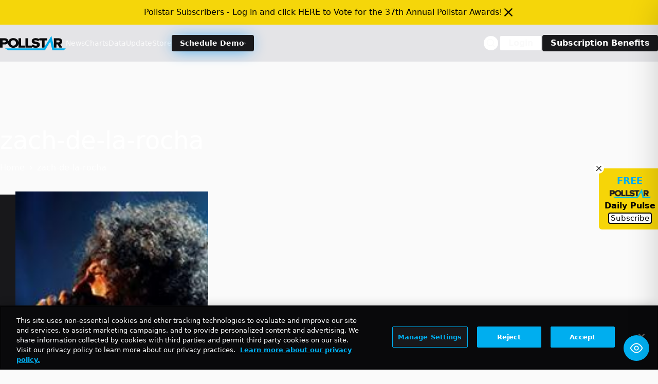

--- FILE ---
content_type: text/html; charset=utf-8
request_url: https://www.google.com/recaptcha/api2/aframe
body_size: 269
content:
<!DOCTYPE HTML><html><head><meta http-equiv="content-type" content="text/html; charset=UTF-8"></head><body><script nonce="ZwIxoR-VlZzy04bFK9wMgw">/** Anti-fraud and anti-abuse applications only. See google.com/recaptcha */ try{var clients={'sodar':'https://pagead2.googlesyndication.com/pagead/sodar?'};window.addEventListener("message",function(a){try{if(a.source===window.parent){var b=JSON.parse(a.data);var c=clients[b['id']];if(c){var d=document.createElement('img');d.src=c+b['params']+'&rc='+(localStorage.getItem("rc::a")?sessionStorage.getItem("rc::b"):"");window.document.body.appendChild(d);sessionStorage.setItem("rc::e",parseInt(sessionStorage.getItem("rc::e")||0)+1);localStorage.setItem("rc::h",'1768784440262');}}}catch(b){}});window.parent.postMessage("_grecaptcha_ready", "*");}catch(b){}</script></body></html>

--- FILE ---
content_type: application/javascript; charset=utf-8
request_url: https://fundingchoicesmessages.google.com/f/AGSKWxUV_rb40wchkkon6b5jz6p59i6p3g_oaII6h35ED7j6eZF9QRkYv_RdiB0TjNtqG89EZ1auCHjnndwzu2UyCMDv3pavL-OaVbT8ppC43yU3MyQKDPK41znH3DyD2Kb_D9dWFUmvZR4PyWAUrOa2aHvw5NrpZeHxgmS5pILodoSfJ_sUSWqB84wW-sAB/_/custom11x5ad./advertising?/ad/small-.net/_adv//sites/ad_
body_size: -1291
content:
window['d8949015-aad2-49d7-8a47-98ca380dc1c5'] = true;